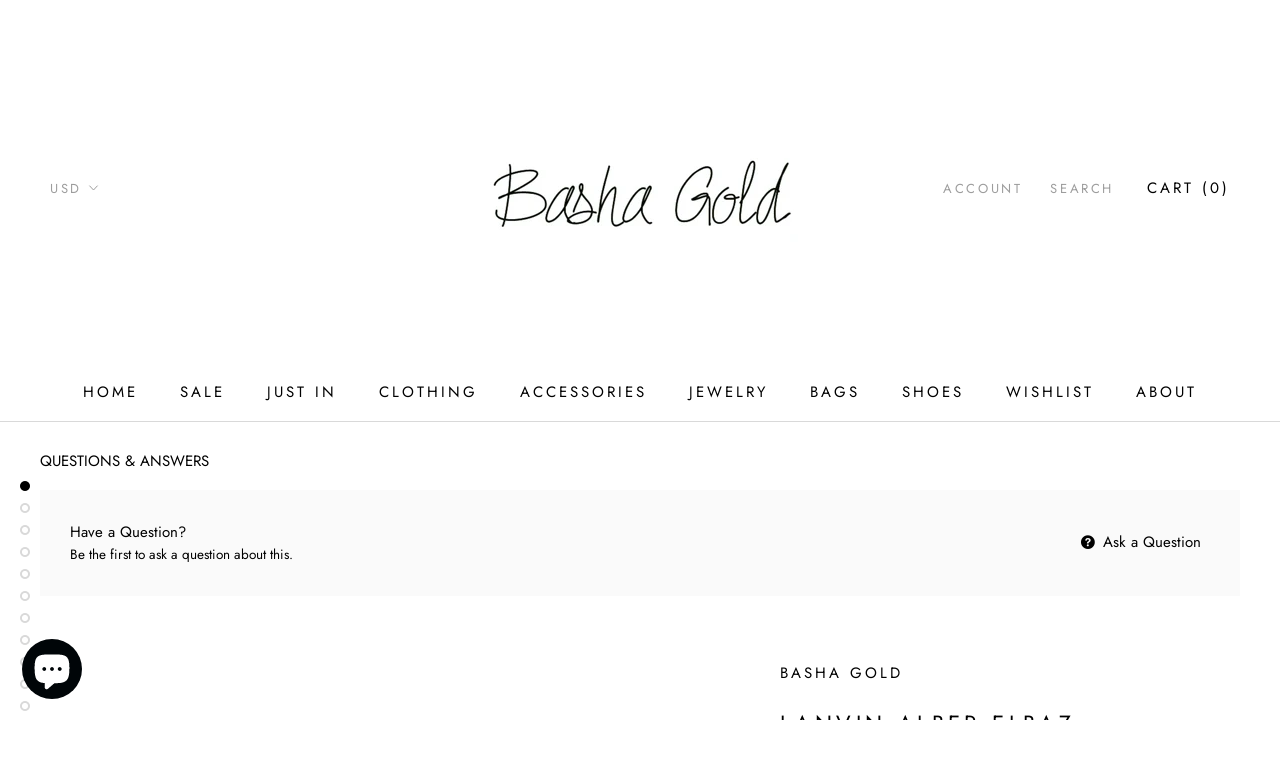

--- FILE ---
content_type: text/javascript
request_url: https://www.bashagold.com/cdn/shop/t/5/assets/custom.js?v=8814717088703906631640650891
body_size: -623
content:
//# sourceMappingURL=/cdn/shop/t/5/assets/custom.js.map?v=8814717088703906631640650891
